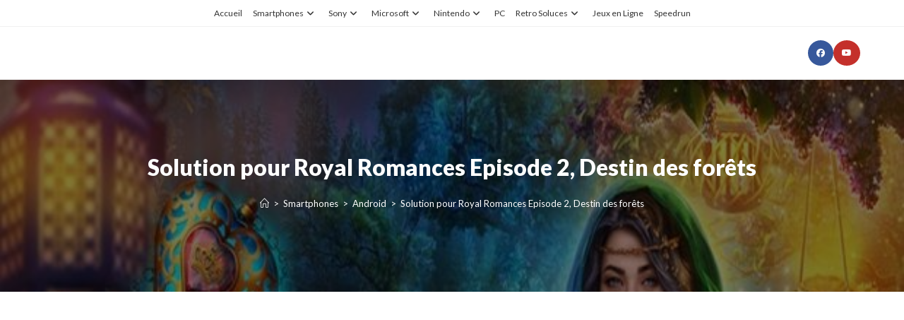

--- FILE ---
content_type: text/html; charset=utf-8
request_url: https://www.google.com/recaptcha/api2/aframe
body_size: 264
content:
<!DOCTYPE HTML><html><head><meta http-equiv="content-type" content="text/html; charset=UTF-8"></head><body><script nonce="p1mLa_zShJmDbYVA-b8v0g">/** Anti-fraud and anti-abuse applications only. See google.com/recaptcha */ try{var clients={'sodar':'https://pagead2.googlesyndication.com/pagead/sodar?'};window.addEventListener("message",function(a){try{if(a.source===window.parent){var b=JSON.parse(a.data);var c=clients[b['id']];if(c){var d=document.createElement('img');d.src=c+b['params']+'&rc='+(localStorage.getItem("rc::a")?sessionStorage.getItem("rc::b"):"");window.document.body.appendChild(d);sessionStorage.setItem("rc::e",parseInt(sessionStorage.getItem("rc::e")||0)+1);localStorage.setItem("rc::h",'1769101114611');}}}catch(b){}});window.parent.postMessage("_grecaptcha_ready", "*");}catch(b){}</script></body></html>